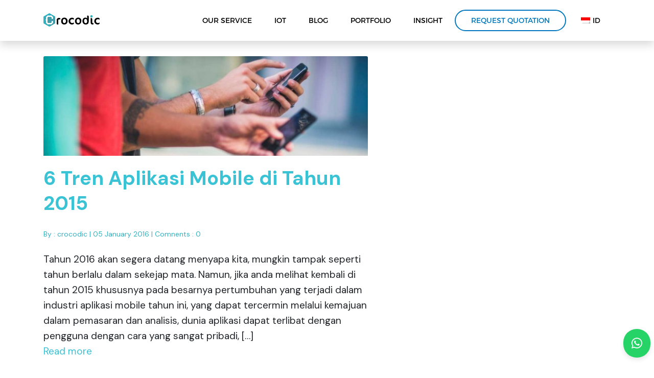

--- FILE ---
content_type: text/html; charset=UTF-8
request_url: https://crocodic.com/tag/personal-experience/
body_size: 10393
content:
<!doctype html>
<html ⚡ lang="en">


<head>
    <meta name="description" content="100+ Success App Since 2009, We Are Impactful Apps Developer Company. Melayani Jasa Pembuatan Aplikasi Mobile Android, iOS, Web - Jakarta"/><meta name="keywords" content="Jasa pembuatan aplikasi Android, Jasa pembuatan aplikasi iOS, jasa pembuatan aplikasi mobile, mobile app developer indonesia, Android app developer, iOS app developer, Mobile app designer, Semarang, Jakarta, Indonesia" />        <!-- Required meta tags -->
    <meta charset="UTF-8" />
    <meta name="viewport" content="width=device-width, initial-scale=1, shrink-to-fit=no">
    <meta name="viewport" content="width=device-width, initial-scale=1, maximum-scale=1" />





    <!-- URL Theme Color untuk Chrome, Firefox OS, Opera dan Vivaldi -->
    <meta name="theme-color" content="#00c3f4" />
    <!-- URL Theme Color untuk Windows Phone -->
    <meta name="msapplication-navbutton-color" content="#00c3f4" />
    <!-- URL Theme Color untuk iOS Safari -->
    <meta name="apple-mobile-web-app-capable" content="yes" />
    <meta name="apple-mobile-web-app-status-bar-style" content="#00c3f4" />

    <link rel="icon" href="https://crocodic.com/wp-content/themes/crocodic22/Assets/favicon_crocodic.png" type="image/x-icon" />
    <link rel="alternate" hreflang="en" href="https://crocodic.com" />
    <link href="https://crocodic.com/wp-content/themes/crocodic22/style.css" rel="stylesheet">
    <!-- Bootstrap CSS -->
    <!-- <link rel="stylesheet" href="https://crocodic.com/wp-content/themes/crocodic22/css/bootstrap.min.css" defer> -->
    <link rel='preload' href='https://crocodic.com/wp-content/themes/crocodic22/css/bootstrap.min.css' as='style'
        onload="this.onload=null;this.rel='stylesheet'">
    <noscript>
        <link rel="stylesheet" href="https://crocodic.com/wp-content/themes/crocodic22/css/bootstrap.min.css">
    </noscript>
    <!-- AOS -->
    <!--        <link rel="stylesheet" href="-->
        <!--/css/aos/aos.css">-->
    <link rel="stylesheet" href="https://cdnjs.cloudflare.com/ajax/libs/aos/2.3.4/aos.css" media="print"
        onload="this.media='all'">
    <noscript>
        <link rel="stylesheet" href="https://cdnjs.cloudflare.com/ajax/libs/aos/2.3.4/aos.css">
    </noscript>

    <!-- OwlCarousel -->
    <link rel="stylesheet" href="https://crocodic.com/wp-content/themes/crocodic22/js/owlcarousel/assets/owl.carousel.min.css">
    <!-- Font Awesome -->
    <!-- <link rel="stylesheet" href="https://crocodic.com/wp-content/themes/crocodic22/fontawesome/css/all.min.css" defer> -->
    <link rel='preload' href='https://crocodic.com/wp-content/themes/crocodic22/fontawesome/css/all.min.css' as='style'
        onload="this.onload=null;this.rel='stylesheet'">
    <noscript>
        <link rel="stylesheet" href="https://crocodic.com/wp-content/themes/crocodic22/fontawesome/css/all.min.css">
    </noscript>
    <!-- My CSS -->
    <link rel="stylesheet" href="https://crocodic.com/wp-content/themes/crocodic22/css/mycss/style.min.css">
    <link rel="stylesheet" href="https://crocodic.com/wp-content/themes/crocodic22/css/mycss/new-footer.css">
    <link rel="stylesheet" href="https://crocodic.com/wp-content/themes/crocodic22/css/mycss/style-new.css">
    <link rel="stylesheet" href="https://crocodic.com/wp-content/themes/crocodic22/css/mycss/development-method.css">
    <link rel="stylesheet" href="https://crocodic.com/wp-content/themes/crocodic22/css/mycss/home-footer.css">
    <link rel="stylesheet" href="https://crocodic.com/wp-content/themes/crocodic22/css/mycss/portfolio-v3.css">
    <link rel="stylesheet" href="https://crocodic.com/wp-content/themes/crocodic22/css/mycss/portfolio-v4.css">
    <link rel="stylesheet" href="https://crocodic.com/wp-content/themes/crocodic22/css/mycss/video.css">
    <link rel="stylesheet" href="https://crocodic.com/wp-content/themes/crocodic22/css/mycss/sawit.css">
    <link rel="stylesheet" href="https://crocodic.com/wp-content/themes/crocodic22/css/mycss/dev-options.css">

    <link rel="stylesheet" href="https://crocodic.com/wp-content/themes/crocodic22/css/mycss/mobile-dev.css">
    <link rel="stylesheet" href="https://cdnjs.cloudflare.com/ajax/libs/glightbox/3.2.0/css/glightbox.min.css"
        media="print" onload="this.media='all'">
    <noscript>
        <link rel="stylesheet" href="https://cdnjs.cloudflare.com/ajax/libs/glightbox/3.2.0/css/glightbox.min.css">
    </noscript>
    <!--        <link rel="stylesheet" href="-->
        <!--/css/mycss/footer.css">-->
    <!-- Animate CSS -->
    <!--        <link rel="stylesheet" href="-->
        <!--/css/animate.min.css">-->
    <link rel="stylesheet" href="https://cdnjs.cloudflare.com/ajax/libs/animate.css/4.1.1/animate.min.css" media="print"
        onload="this.media='all'">
    <noscript>
        <link rel="stylesheet" href="https://cdnjs.cloudflare.com/ajax/libs/animate.css/4.1.1/animate.min.css">
    </noscript>

    <title>personal experience - Jasa Pembuatan Aplikasi (Android &amp; iOS), Website, IoT Indonesia &amp; AI Solution Jakarta - Indonesia</title>

		<!-- All in One SEO 4.4.8 - aioseo.com -->
		<meta name="robots" content="max-image-preview:large" />
		<link rel="canonical" href="https://crocodic.com/tag/personal-experience/" />
		<meta name="generator" content="All in One SEO (AIOSEO) 4.4.8" />
		<script type="application/ld+json" class="aioseo-schema">
			{"@context":"https:\/\/schema.org","@graph":[{"@type":"BreadcrumbList","@id":"https:\/\/crocodic.com\/tag\/personal-experience\/#breadcrumblist","itemListElement":[{"@type":"ListItem","@id":"https:\/\/crocodic.com\/#listItem","position":1,"name":"Home","item":"https:\/\/crocodic.com\/","nextItem":"https:\/\/crocodic.com\/tag\/personal-experience\/#listItem"},{"@type":"ListItem","@id":"https:\/\/crocodic.com\/tag\/personal-experience\/#listItem","position":2,"name":"personal experience","previousItem":"https:\/\/crocodic.com\/#listItem"}]},{"@type":"CollectionPage","@id":"https:\/\/crocodic.com\/tag\/personal-experience\/#collectionpage","url":"https:\/\/crocodic.com\/tag\/personal-experience\/","name":"personal experience - Jasa Pembuatan Aplikasi (Android & iOS), Website, IoT Indonesia & AI Solution Jakarta - Indonesia","inLanguage":"en-US","isPartOf":{"@id":"https:\/\/crocodic.com\/#website"},"breadcrumb":{"@id":"https:\/\/crocodic.com\/tag\/personal-experience\/#breadcrumblist"}},{"@type":"Organization","@id":"https:\/\/crocodic.com\/#organization","name":"Crocodic","url":"https:\/\/crocodic.com\/","logo":{"@type":"ImageObject","url":"https:\/\/crocodic.com\/wp-content\/uploads\/2023\/05\/Logo-baru-Crocodic-HD.png","@id":"https:\/\/crocodic.com\/tag\/personal-experience\/#organizationLogo","width":4455,"height":1098,"caption":"Crocodic"},"image":{"@id":"https:\/\/crocodic.com\/#organizationLogo"},"sameAs":["https:\/\/www.instagram.com\/crocodic.indonesia\/"],"contactPoint":{"@type":"ContactPoint","telephone":"+6282138272707","contactType":"Customer Support"}},{"@type":"WebSite","@id":"https:\/\/crocodic.com\/#website","url":"https:\/\/crocodic.com\/","name":"Enterprise Mobile App - IoT Developer Indonesia | Jasa Pembuatan Aplikasi Android - iOS Jakarta","description":"Impactful Mobile Apps Developer","inLanguage":"en-US","publisher":{"@id":"https:\/\/crocodic.com\/#organization"}}]}
		</script>
		<!-- All in One SEO -->

<link rel='dns-prefetch' href='//www.googletagmanager.com' />
<link rel="alternate" type="application/rss+xml" title="Jasa Pembuatan Aplikasi (Android &amp; iOS), Website, IoT Indonesia &amp; AI Solution Jakarta - Indonesia &raquo; personal experience Tag Feed" href="https://crocodic.com/tag/personal-experience/feed/" />
<script type="text/javascript">
window._wpemojiSettings = {"baseUrl":"https:\/\/s.w.org\/images\/core\/emoji\/14.0.0\/72x72\/","ext":".png","svgUrl":"https:\/\/s.w.org\/images\/core\/emoji\/14.0.0\/svg\/","svgExt":".svg","source":{"concatemoji":"https:\/\/crocodic.com\/wp-includes\/js\/wp-emoji-release.min.js?ver=6.3.7"}};
/*! This file is auto-generated */
!function(i,n){var o,s,e;function c(e){try{var t={supportTests:e,timestamp:(new Date).valueOf()};sessionStorage.setItem(o,JSON.stringify(t))}catch(e){}}function p(e,t,n){e.clearRect(0,0,e.canvas.width,e.canvas.height),e.fillText(t,0,0);var t=new Uint32Array(e.getImageData(0,0,e.canvas.width,e.canvas.height).data),r=(e.clearRect(0,0,e.canvas.width,e.canvas.height),e.fillText(n,0,0),new Uint32Array(e.getImageData(0,0,e.canvas.width,e.canvas.height).data));return t.every(function(e,t){return e===r[t]})}function u(e,t,n){switch(t){case"flag":return n(e,"\ud83c\udff3\ufe0f\u200d\u26a7\ufe0f","\ud83c\udff3\ufe0f\u200b\u26a7\ufe0f")?!1:!n(e,"\ud83c\uddfa\ud83c\uddf3","\ud83c\uddfa\u200b\ud83c\uddf3")&&!n(e,"\ud83c\udff4\udb40\udc67\udb40\udc62\udb40\udc65\udb40\udc6e\udb40\udc67\udb40\udc7f","\ud83c\udff4\u200b\udb40\udc67\u200b\udb40\udc62\u200b\udb40\udc65\u200b\udb40\udc6e\u200b\udb40\udc67\u200b\udb40\udc7f");case"emoji":return!n(e,"\ud83e\udef1\ud83c\udffb\u200d\ud83e\udef2\ud83c\udfff","\ud83e\udef1\ud83c\udffb\u200b\ud83e\udef2\ud83c\udfff")}return!1}function f(e,t,n){var r="undefined"!=typeof WorkerGlobalScope&&self instanceof WorkerGlobalScope?new OffscreenCanvas(300,150):i.createElement("canvas"),a=r.getContext("2d",{willReadFrequently:!0}),o=(a.textBaseline="top",a.font="600 32px Arial",{});return e.forEach(function(e){o[e]=t(a,e,n)}),o}function t(e){var t=i.createElement("script");t.src=e,t.defer=!0,i.head.appendChild(t)}"undefined"!=typeof Promise&&(o="wpEmojiSettingsSupports",s=["flag","emoji"],n.supports={everything:!0,everythingExceptFlag:!0},e=new Promise(function(e){i.addEventListener("DOMContentLoaded",e,{once:!0})}),new Promise(function(t){var n=function(){try{var e=JSON.parse(sessionStorage.getItem(o));if("object"==typeof e&&"number"==typeof e.timestamp&&(new Date).valueOf()<e.timestamp+604800&&"object"==typeof e.supportTests)return e.supportTests}catch(e){}return null}();if(!n){if("undefined"!=typeof Worker&&"undefined"!=typeof OffscreenCanvas&&"undefined"!=typeof URL&&URL.createObjectURL&&"undefined"!=typeof Blob)try{var e="postMessage("+f.toString()+"("+[JSON.stringify(s),u.toString(),p.toString()].join(",")+"));",r=new Blob([e],{type:"text/javascript"}),a=new Worker(URL.createObjectURL(r),{name:"wpTestEmojiSupports"});return void(a.onmessage=function(e){c(n=e.data),a.terminate(),t(n)})}catch(e){}c(n=f(s,u,p))}t(n)}).then(function(e){for(var t in e)n.supports[t]=e[t],n.supports.everything=n.supports.everything&&n.supports[t],"flag"!==t&&(n.supports.everythingExceptFlag=n.supports.everythingExceptFlag&&n.supports[t]);n.supports.everythingExceptFlag=n.supports.everythingExceptFlag&&!n.supports.flag,n.DOMReady=!1,n.readyCallback=function(){n.DOMReady=!0}}).then(function(){return e}).then(function(){var e;n.supports.everything||(n.readyCallback(),(e=n.source||{}).concatemoji?t(e.concatemoji):e.wpemoji&&e.twemoji&&(t(e.twemoji),t(e.wpemoji)))}))}((window,document),window._wpemojiSettings);
</script>
<style type="text/css">
img.wp-smiley,
img.emoji {
	display: inline !important;
	border: none !important;
	box-shadow: none !important;
	height: 1em !important;
	width: 1em !important;
	margin: 0 0.07em !important;
	vertical-align: -0.1em !important;
	background: none !important;
	padding: 0 !important;
}
</style>
	<link rel='stylesheet' id='formidable-css' href='https://crocodic.com/wp-content/plugins/formidable/css/formidableforms.css?ver=125736' type='text/css' media='all' />
<link rel='stylesheet' id='wp-block-library-css' href='https://crocodic.com/wp-includes/css/dist/block-library/style.min.css?ver=6.3.7' type='text/css' media='all' />
<style id='classic-theme-styles-inline-css' type='text/css'>
/*! This file is auto-generated */
.wp-block-button__link{color:#fff;background-color:#32373c;border-radius:9999px;box-shadow:none;text-decoration:none;padding:calc(.667em + 2px) calc(1.333em + 2px);font-size:1.125em}.wp-block-file__button{background:#32373c;color:#fff;text-decoration:none}
</style>
<style id='global-styles-inline-css' type='text/css'>
body{--wp--preset--color--black: #000000;--wp--preset--color--cyan-bluish-gray: #abb8c3;--wp--preset--color--white: #ffffff;--wp--preset--color--pale-pink: #f78da7;--wp--preset--color--vivid-red: #cf2e2e;--wp--preset--color--luminous-vivid-orange: #ff6900;--wp--preset--color--luminous-vivid-amber: #fcb900;--wp--preset--color--light-green-cyan: #7bdcb5;--wp--preset--color--vivid-green-cyan: #00d084;--wp--preset--color--pale-cyan-blue: #8ed1fc;--wp--preset--color--vivid-cyan-blue: #0693e3;--wp--preset--color--vivid-purple: #9b51e0;--wp--preset--gradient--vivid-cyan-blue-to-vivid-purple: linear-gradient(135deg,rgba(6,147,227,1) 0%,rgb(155,81,224) 100%);--wp--preset--gradient--light-green-cyan-to-vivid-green-cyan: linear-gradient(135deg,rgb(122,220,180) 0%,rgb(0,208,130) 100%);--wp--preset--gradient--luminous-vivid-amber-to-luminous-vivid-orange: linear-gradient(135deg,rgba(252,185,0,1) 0%,rgba(255,105,0,1) 100%);--wp--preset--gradient--luminous-vivid-orange-to-vivid-red: linear-gradient(135deg,rgba(255,105,0,1) 0%,rgb(207,46,46) 100%);--wp--preset--gradient--very-light-gray-to-cyan-bluish-gray: linear-gradient(135deg,rgb(238,238,238) 0%,rgb(169,184,195) 100%);--wp--preset--gradient--cool-to-warm-spectrum: linear-gradient(135deg,rgb(74,234,220) 0%,rgb(151,120,209) 20%,rgb(207,42,186) 40%,rgb(238,44,130) 60%,rgb(251,105,98) 80%,rgb(254,248,76) 100%);--wp--preset--gradient--blush-light-purple: linear-gradient(135deg,rgb(255,206,236) 0%,rgb(152,150,240) 100%);--wp--preset--gradient--blush-bordeaux: linear-gradient(135deg,rgb(254,205,165) 0%,rgb(254,45,45) 50%,rgb(107,0,62) 100%);--wp--preset--gradient--luminous-dusk: linear-gradient(135deg,rgb(255,203,112) 0%,rgb(199,81,192) 50%,rgb(65,88,208) 100%);--wp--preset--gradient--pale-ocean: linear-gradient(135deg,rgb(255,245,203) 0%,rgb(182,227,212) 50%,rgb(51,167,181) 100%);--wp--preset--gradient--electric-grass: linear-gradient(135deg,rgb(202,248,128) 0%,rgb(113,206,126) 100%);--wp--preset--gradient--midnight: linear-gradient(135deg,rgb(2,3,129) 0%,rgb(40,116,252) 100%);--wp--preset--font-size--small: 13px;--wp--preset--font-size--medium: 20px;--wp--preset--font-size--large: 36px;--wp--preset--font-size--x-large: 42px;--wp--preset--spacing--20: 0.44rem;--wp--preset--spacing--30: 0.67rem;--wp--preset--spacing--40: 1rem;--wp--preset--spacing--50: 1.5rem;--wp--preset--spacing--60: 2.25rem;--wp--preset--spacing--70: 3.38rem;--wp--preset--spacing--80: 5.06rem;--wp--preset--shadow--natural: 6px 6px 9px rgba(0, 0, 0, 0.2);--wp--preset--shadow--deep: 12px 12px 50px rgba(0, 0, 0, 0.4);--wp--preset--shadow--sharp: 6px 6px 0px rgba(0, 0, 0, 0.2);--wp--preset--shadow--outlined: 6px 6px 0px -3px rgba(255, 255, 255, 1), 6px 6px rgba(0, 0, 0, 1);--wp--preset--shadow--crisp: 6px 6px 0px rgba(0, 0, 0, 1);}:where(.is-layout-flex){gap: 0.5em;}:where(.is-layout-grid){gap: 0.5em;}body .is-layout-flow > .alignleft{float: left;margin-inline-start: 0;margin-inline-end: 2em;}body .is-layout-flow > .alignright{float: right;margin-inline-start: 2em;margin-inline-end: 0;}body .is-layout-flow > .aligncenter{margin-left: auto !important;margin-right: auto !important;}body .is-layout-constrained > .alignleft{float: left;margin-inline-start: 0;margin-inline-end: 2em;}body .is-layout-constrained > .alignright{float: right;margin-inline-start: 2em;margin-inline-end: 0;}body .is-layout-constrained > .aligncenter{margin-left: auto !important;margin-right: auto !important;}body .is-layout-constrained > :where(:not(.alignleft):not(.alignright):not(.alignfull)){max-width: var(--wp--style--global--content-size);margin-left: auto !important;margin-right: auto !important;}body .is-layout-constrained > .alignwide{max-width: var(--wp--style--global--wide-size);}body .is-layout-flex{display: flex;}body .is-layout-flex{flex-wrap: wrap;align-items: center;}body .is-layout-flex > *{margin: 0;}body .is-layout-grid{display: grid;}body .is-layout-grid > *{margin: 0;}:where(.wp-block-columns.is-layout-flex){gap: 2em;}:where(.wp-block-columns.is-layout-grid){gap: 2em;}:where(.wp-block-post-template.is-layout-flex){gap: 1.25em;}:where(.wp-block-post-template.is-layout-grid){gap: 1.25em;}.has-black-color{color: var(--wp--preset--color--black) !important;}.has-cyan-bluish-gray-color{color: var(--wp--preset--color--cyan-bluish-gray) !important;}.has-white-color{color: var(--wp--preset--color--white) !important;}.has-pale-pink-color{color: var(--wp--preset--color--pale-pink) !important;}.has-vivid-red-color{color: var(--wp--preset--color--vivid-red) !important;}.has-luminous-vivid-orange-color{color: var(--wp--preset--color--luminous-vivid-orange) !important;}.has-luminous-vivid-amber-color{color: var(--wp--preset--color--luminous-vivid-amber) !important;}.has-light-green-cyan-color{color: var(--wp--preset--color--light-green-cyan) !important;}.has-vivid-green-cyan-color{color: var(--wp--preset--color--vivid-green-cyan) !important;}.has-pale-cyan-blue-color{color: var(--wp--preset--color--pale-cyan-blue) !important;}.has-vivid-cyan-blue-color{color: var(--wp--preset--color--vivid-cyan-blue) !important;}.has-vivid-purple-color{color: var(--wp--preset--color--vivid-purple) !important;}.has-black-background-color{background-color: var(--wp--preset--color--black) !important;}.has-cyan-bluish-gray-background-color{background-color: var(--wp--preset--color--cyan-bluish-gray) !important;}.has-white-background-color{background-color: var(--wp--preset--color--white) !important;}.has-pale-pink-background-color{background-color: var(--wp--preset--color--pale-pink) !important;}.has-vivid-red-background-color{background-color: var(--wp--preset--color--vivid-red) !important;}.has-luminous-vivid-orange-background-color{background-color: var(--wp--preset--color--luminous-vivid-orange) !important;}.has-luminous-vivid-amber-background-color{background-color: var(--wp--preset--color--luminous-vivid-amber) !important;}.has-light-green-cyan-background-color{background-color: var(--wp--preset--color--light-green-cyan) !important;}.has-vivid-green-cyan-background-color{background-color: var(--wp--preset--color--vivid-green-cyan) !important;}.has-pale-cyan-blue-background-color{background-color: var(--wp--preset--color--pale-cyan-blue) !important;}.has-vivid-cyan-blue-background-color{background-color: var(--wp--preset--color--vivid-cyan-blue) !important;}.has-vivid-purple-background-color{background-color: var(--wp--preset--color--vivid-purple) !important;}.has-black-border-color{border-color: var(--wp--preset--color--black) !important;}.has-cyan-bluish-gray-border-color{border-color: var(--wp--preset--color--cyan-bluish-gray) !important;}.has-white-border-color{border-color: var(--wp--preset--color--white) !important;}.has-pale-pink-border-color{border-color: var(--wp--preset--color--pale-pink) !important;}.has-vivid-red-border-color{border-color: var(--wp--preset--color--vivid-red) !important;}.has-luminous-vivid-orange-border-color{border-color: var(--wp--preset--color--luminous-vivid-orange) !important;}.has-luminous-vivid-amber-border-color{border-color: var(--wp--preset--color--luminous-vivid-amber) !important;}.has-light-green-cyan-border-color{border-color: var(--wp--preset--color--light-green-cyan) !important;}.has-vivid-green-cyan-border-color{border-color: var(--wp--preset--color--vivid-green-cyan) !important;}.has-pale-cyan-blue-border-color{border-color: var(--wp--preset--color--pale-cyan-blue) !important;}.has-vivid-cyan-blue-border-color{border-color: var(--wp--preset--color--vivid-cyan-blue) !important;}.has-vivid-purple-border-color{border-color: var(--wp--preset--color--vivid-purple) !important;}.has-vivid-cyan-blue-to-vivid-purple-gradient-background{background: var(--wp--preset--gradient--vivid-cyan-blue-to-vivid-purple) !important;}.has-light-green-cyan-to-vivid-green-cyan-gradient-background{background: var(--wp--preset--gradient--light-green-cyan-to-vivid-green-cyan) !important;}.has-luminous-vivid-amber-to-luminous-vivid-orange-gradient-background{background: var(--wp--preset--gradient--luminous-vivid-amber-to-luminous-vivid-orange) !important;}.has-luminous-vivid-orange-to-vivid-red-gradient-background{background: var(--wp--preset--gradient--luminous-vivid-orange-to-vivid-red) !important;}.has-very-light-gray-to-cyan-bluish-gray-gradient-background{background: var(--wp--preset--gradient--very-light-gray-to-cyan-bluish-gray) !important;}.has-cool-to-warm-spectrum-gradient-background{background: var(--wp--preset--gradient--cool-to-warm-spectrum) !important;}.has-blush-light-purple-gradient-background{background: var(--wp--preset--gradient--blush-light-purple) !important;}.has-blush-bordeaux-gradient-background{background: var(--wp--preset--gradient--blush-bordeaux) !important;}.has-luminous-dusk-gradient-background{background: var(--wp--preset--gradient--luminous-dusk) !important;}.has-pale-ocean-gradient-background{background: var(--wp--preset--gradient--pale-ocean) !important;}.has-electric-grass-gradient-background{background: var(--wp--preset--gradient--electric-grass) !important;}.has-midnight-gradient-background{background: var(--wp--preset--gradient--midnight) !important;}.has-small-font-size{font-size: var(--wp--preset--font-size--small) !important;}.has-medium-font-size{font-size: var(--wp--preset--font-size--medium) !important;}.has-large-font-size{font-size: var(--wp--preset--font-size--large) !important;}.has-x-large-font-size{font-size: var(--wp--preset--font-size--x-large) !important;}
.wp-block-navigation a:where(:not(.wp-element-button)){color: inherit;}
:where(.wp-block-post-template.is-layout-flex){gap: 1.25em;}:where(.wp-block-post-template.is-layout-grid){gap: 1.25em;}
:where(.wp-block-columns.is-layout-flex){gap: 2em;}:where(.wp-block-columns.is-layout-grid){gap: 2em;}
.wp-block-pullquote{font-size: 1.5em;line-height: 1.6;}
</style>
<link rel='stylesheet' id='trp-language-switcher-style-css' href='https://crocodic.com/wp-content/plugins/translatepress-multilingual/assets/css/trp-language-switcher.css?ver=2.9.23' type='text/css' media='all' />
<link rel='stylesheet' id='icofont-css' href='https://crocodic.com/wp-content/plugins/sina-extension-for-elementor/admin/assets/css/icofont.min.css?ver=3.2.0' type='text/css' media='all' />

<!-- Google tag (gtag.js) snippet added by Site Kit -->
<!-- Google Ads snippet added by Site Kit -->
<script type='text/javascript' src='https://www.googletagmanager.com/gtag/js?id=AW-11379220899' id='google_gtagjs-js' async></script>
<script id="google_gtagjs-js-after" type="text/javascript">
window.dataLayer = window.dataLayer || [];function gtag(){dataLayer.push(arguments);}
gtag("js", new Date());
gtag("set", "developer_id.dZTNiMT", true);
gtag("config", "AW-11379220899");
 window._googlesitekit = window._googlesitekit || {}; window._googlesitekit.throttledEvents = []; window._googlesitekit.gtagEvent = (name, data) => { var key = JSON.stringify( { name, data } ); if ( !! window._googlesitekit.throttledEvents[ key ] ) { return; } window._googlesitekit.throttledEvents[ key ] = true; setTimeout( () => { delete window._googlesitekit.throttledEvents[ key ]; }, 5 ); gtag( "event", name, { ...data, event_source: "site-kit" } ); };
</script>
<link rel="https://api.w.org/" href="https://crocodic.com/wp-json/" /><link rel="alternate" type="application/json" href="https://crocodic.com/wp-json/wp/v2/tags/297" /><link rel="EditURI" type="application/rsd+xml" title="RSD" href="https://crocodic.com/xmlrpc.php?rsd" />
<meta name="generator" content="WordPress 6.3.7" />
<meta name="generator" content="Site Kit by Google 1.164.0" /><link rel="alternate" hreflang="en-US" href="https://crocodic.com/tag/personal-experience/"/>
<link rel="alternate" hreflang="id-ID" href="https://crocodic.com/id/tag/personal-experience/"/>
<link rel="alternate" hreflang="en" href="https://crocodic.com/tag/personal-experience/"/>
<link rel="alternate" hreflang="id" href="https://crocodic.com/id/tag/personal-experience/"/>
<style type="text/css">.recentcomments a{display:inline !important;padding:0 !important;margin:0 !important;}</style><link rel="canonical" href="https://crocodic.com/tag/personal-experience/" />
<meta property="og:title" content="personal experience - Jasa Pembuatan Aplikasi (Android &amp; iOS), Website, IoT Indonesia &amp; AI Solution Jakarta - Indonesia">
<meta property="og:type" content="website">
<meta property="og:url" content="https://crocodic.com/tag/personal-experience/">
<meta property="og:locale" content="en_US">
<meta property="og:site_name" content="Jasa Pembuatan Aplikasi (Android &amp; iOS), Website, IoT Indonesia &amp; AI Solution Jakarta - Indonesia">
<meta name="twitter:card" content="summary_large_image">
<link rel="icon" href="https://crocodic.com/wp-content/uploads/2023/07/cropped-fav_icon_crocrocodic-2-32x32.png" sizes="32x32" />
<link rel="icon" href="https://crocodic.com/wp-content/uploads/2023/07/cropped-fav_icon_crocrocodic-2-192x192.png" sizes="192x192" />
<link rel="apple-touch-icon" href="https://crocodic.com/wp-content/uploads/2023/07/cropped-fav_icon_crocrocodic-2-180x180.png" />
<meta name="msapplication-TileImage" content="https://crocodic.com/wp-content/uploads/2023/07/cropped-fav_icon_crocrocodic-2-270x270.png" />
    <style amp-boilerplate>
      body {
        -webkit-animation: -amp-start 8s steps(1, end) 0s 1 normal both;
        -moz-animation: -amp-start 8s steps(1, end) 0s 1 normal both;
        -ms-animation: -amp-start 8s steps(1, end) 0s 1 normal both;
        animation: -amp-start 8s steps(1, end) 0s 1 normal both;
      }
      @-webkit-keyframes -amp-start {
        from {
          visibility: hidden;
        }
        to {
          visibility: visible;
        }
      }
      @-moz-keyframes -amp-start {
        from {
          visibility: hidden;
        }
        to {
          visibility: visible;
        }
      }
      @-ms-keyframes -amp-start {
        from {
          visibility: hidden;
        }
        to {
          visibility: visible;
        }
      }
      @-o-keyframes -amp-start {
        from {
          visibility: hidden;
        }
        to {
          visibility: visible;
        }
      }
      @keyframes -amp-start {
        from {
          visibility: hidden;
        }
        to {
          visibility: visible;
        }
      }
    </style>
    <noscript>
      <style amp-boilerplate>
        body {
          -webkit-animation: none;
          -moz-animation: none;
          -ms-animation: none;
          animation: none;
        }
      </style>
    </noscript>
     <script async src="https://cdn.ampproject.org/v0.js"></script>
   


    <style>
        #wpstats {
            display: none;
        }
    </style>
            <!-- 2021 gogle analytics & tag manager track  -->
        <script async src="https://www.googletagmanager.com/gtag/js?id=UA-49632104-1"></script>
        <script>
            window.dataLayer = window.dataLayer || [];

            function gtag() {
                dataLayer.push(arguments);
            }
            gtag('js', new Date());

            gtag('config', 'UA-49632104-1');
        </script>
        <!-- Google Tag Manager -->
        <script>
            (function (w, d, s, l, i) {
                w[l] = w[l] || [];
                w[l].push({
                    'gtm.start': new Date().getTime(),
                    event: 'gtm.js'
                });
                var f = d.getElementsByTagName(s)[0],
                    j = d.createElement(s),
                    dl = l != 'dataLayer' ? '&l=' + l : '';
                j.async = true;
                j.src =
                    'https://www.googletagmanager.com/gtm.js?id=' + i + dl;
                f.parentNode.insertBefore(j, f);
            })(window, document, 'script', 'dataLayer', 'GTM-NN4Z99C');
        </script>
        <!-- End Google Tag Manager -->
        <!-- end 2021 gogle analytics & tag manager track  -->

        <!-- Google tag (gtag.js) -->
        <script async src="https://www.googletagmanager.com/gtag/js?id=G-LC1X3JX7FL"></script>
        <script>
            window.dataLayer = window.dataLayer || [];

            function gtag() {
                dataLayer.push(arguments);
            }
            gtag('js', new Date());

            gtag('config', 'G-LC1X3JX7FL');
        </script>

        <!-- linkedin trakcer    -->
        <script type="text/javascript">
            _linkedin_data_partner_id = "90414";
        </script>
        <script type="text/javascript" defer>
            (function () {
                var s = document.getElementsByTagName("script")[0];
                var b = document.createElement("script");
                b.type = "text/javascript";
                b.async = true;
                b.src = "https://snap.licdn.com/li.lms-analytics/insight.min.js";
                s.parentNode.insertBefore(b, s);
            })();
        </script>
        <noscript>
            <img height="1" width="1" style="display:none;" alt=""
                src="https://dc.ads.linkedin.com/collect/?pid=90414&fmt=gif" />
        </noscript>

            <script src="https://www.googleoptimize.com/optimize.js?id=OPT-MLH6M67" async></script>
</head>

<body class="archive tag tag-personal-experience tag-297 translatepress-en_US elementor-default">
        <a href="https://wa.link/ha12jo" target="_blank" id="btn-cta-wa" class="whatsapp-floating-button">
            <i class="fab fa-whatsapp" style="font-size: 24px;"></i>
        </a>
        <!-- <i class="fa fa-arrow-circle-up fa-3x" onclick="topFunction()" id="btn-top-scroll" title="Go to top"></i> -->
    <div class="wrapper-header">
        <nav class="navbar navbar-expand-lg navbar-custom shadow fixed-top" id="top-header">
            <div class="container">
                <a class="navbar-brand" href="https://crocodic.com"><img
                        src="https://crocodic.com/wp-content/themes/crocodic22/Assets/ic_logo.png" alt="Logo Crocodic"
                        title="Crocodic"></a>
                <button class="navbar-toggler" type="button" data-toggle="collapse" data-target="#navDrop"
                    aria-controls="navbarNavDropdown" aria-expanded="false" aria-label="Toggle navigation">
                    <i class="fa fa-bars"></i>
                </button>
                <div class="collapse navbar-collapse" id="navDrop">

                    <div class="menu"><ul id="menu-menu-v2" class="menu"><li id="menu-item-8139" class="menu-item menu-item-type-post_type menu-item-object-page menu-item-has-children menu-item-8139"><a href="https://crocodic.com/service/">Our Service</a>
<ul class="sub-menu">
	<li id="menu-item-13076" class="menu-item menu-item-type-custom menu-item-object-custom menu-item-has-children menu-item-13076"><a href="https://crocodic.com/mobile-apps-development/">Mobile Apps Development</a>
	<ul class="sub-menu">
		<li id="menu-item-13080" class="menu-item menu-item-type-custom menu-item-object-custom menu-item-13080"><a href="https://crocodic.com/android-apps-development/">Android Apps Development</a></li>
		<li id="menu-item-13077" class="menu-item menu-item-type-custom menu-item-object-custom menu-item-13077"><a href="https://crocodic.com/ios-apps-development/">iOS Apps Development</a></li>
		<li id="menu-item-13078" class="menu-item menu-item-type-custom menu-item-object-custom menu-item-13078"><a href="https://crocodic.com/cross-platform-apps-development/">Cross Platform Apps Development</a></li>
	</ul>
</li>
	<li id="menu-item-13079" class="menu-item menu-item-type-custom menu-item-object-custom menu-item-13079"><a href="https://crocodic.com/website-development/">Website Development</a></li>
</ul>
</li>
<li id="menu-item-10577" class="menu-item menu-item-type-post_type menu-item-object-page menu-item-10577"><a href="https://crocodic.com/iot/">IOT</a></li>
<li id="menu-item-8140" class="menu-item menu-item-type-post_type menu-item-object-page current_page_parent menu-item-8140"><a href="https://crocodic.com/blog/">Blog</a></li>
<li id="menu-item-8141" class="menu-item menu-item-type-post_type menu-item-object-page menu-item-8141"><a href="https://crocodic.com/mobile-apps-portofolio-android-ios-web-apps/">Portfolio</a></li>
<li id="menu-item-11986" class="menu-item menu-item-type-post_type menu-item-object-page menu-item-11986"><a href="https://crocodic.com/guide/">Insight</a></li>
<li id="menu-item-8143" class="git menu-item menu-item-type-post_type menu-item-object-page menu-item-8143"><a href="https://crocodic.com/form-pemesanan-pengembangan-aplikasi-mobile-dan-web/">Request Quotation</a></li>
<li id="menu-item-13100" class="trp-language-switcher-container menu-item menu-item-type-post_type menu-item-object-language_switcher menu-item-13100"><a href="https://crocodic.com/id/tag/personal-experience/"><span data-no-translation><img class="trp-flag-image" src="https://crocodic.com/wp-content/plugins/translatepress-multilingual/assets/images/flags/id_ID.png" width="18" height="12" alt="id_ID" title="Indonesian"><span class="trp-ls-language-name">ID</span></span></a></li>
</ul></div>                </div>
            </div>
        </nav>
    </div>
    <div class="wrapper-body">
		
		<!-- Google tag (gtag.js) -->
<script async src="https://www.googletagmanager.com/gtag/js?id=AW-842615897">
</script>
<script>
  window.dataLayer = window.dataLayer || [];
  function gtag(){dataLayer.push(arguments);}
  gtag('js', new Date());

  gtag('config', 'AW-842615897');
</script><div class="blog">
	<div class="container">
		<div class="row main-blog">
			<div class="col-lg-7">
															<div class="card" data-aos="fade-up">
							<div class="wrap-img">
								<a href="https://crocodic.com/6-tren-aplikasi-mobile-di-tahun-2015/">
									<img src="https://crocodic.com/wp-content/uploads/2016/01/mobile-app-trend-620x350.jpg" alt="" class="card-img-top">
								</a>
							</div>
							<div class="card-body">
								<h4 class="card-title">
									<a href="https://crocodic.com/6-tren-aplikasi-mobile-di-tahun-2015/">6 Tren Aplikasi Mobile di Tahun 2015</a>
								</h4>
								<p class="author">By : crocodic | 05 January 2016 | Comnents : 0</p>
								<p class="card-text"><p>Tahun 2016 akan segera datang menyapa kita, mungkin tampak seperti tahun berlalu dalam sekejap mata. Namun, jika anda melihat kembali di tahun 2015 khususnya pada besarnya pertumbuhan yang terjadi dalam industri aplikasi mobile tahun ini, yang dapat tercermin melalui kemajuan dalam pemasaran dan analisis, dunia aplikasi dapat terlibat dengan pengguna dengan cara yang sangat pribadi, [&hellip;]</p>
</p>
								<a href="https://crocodic.com/6-tren-aplikasi-mobile-di-tahun-2015/">Read more</a>
							</div>
						</div>
													<div class="navigation" data-aos="fade-up">
											
				</div>
			</div>
			<div class="col-lg-1"></div>
		</div>
	</div>
</div>
		
			<div class="success-project" style="background-image: url('https://crocodic.com/wp-content/themes/crocodic22/Assets/bg_have_project.jpg')">
		<div class="container">
			<div class="row">
				<div class="col-sm-6" data-aos="fade-up">
					<div class="title">
						Do you want your company to grow exponentially?
					</div>
					<div class="desc">
						Contact us now. Consultation provided.
					</div>
				</div>
				<div class="col-sm-6 text-right" data-aos="fade-up">
					<a href="https://crocodic.com/form-pemesanan-pengembangan-aplikasi-mobile-dan-web/" class="btn">Contact Now</a>
				</div>
			</div>
		</div>
	</div></div>
<div class="wrapper-footer">
    <div class="container">
        <div class="row footer">
            <div class="col-lg-3" data-aos="fade-up">
                <a href="index.php"><img class="footer-logo" src="https://crocodic.com/wp-content/themes/crocodic22/Assets/ic_logo.png" alt="Logo Crocodic"></a>
            </div>
            <div class="col-lg-9">
                <ul class="navbar-nav nav-footer">
                    <li><a href="https://crocodic.com/contacts/" class="nav-link">CONTACT US</a></li>
                    <li><a href="https://crocodic.com/about-us/" class="nav-link">ABOUT US</a></li>
                </ul>
            </div>
        </div>
        <div class="row footer-address">
            <div class="col-lg-5" data-aos="fade-up">
                            </div>
            <div class="col-lg-3" data-aos="fade-up">
                <div id="widget_custom_html" class="widget_text widget widget_custom_html"> <h5 class="text-title font-weight-bold">KANTOR PUSAT (Semarang)</h5><div class="textwidget custom-html-widget"><p>Jalan Bina Remaja No.6 Semarang</p>
<p>Phone : 0821 3827 2707 (Septian)</p>
<p>Senin - Jum'at : 09.00 - 17.00 WIB</p></div><div class="clearfix"></div></div>            </div>
            <div class="col-lg-4" data-aos="fade-up">
                                    <h5 class="text-title font-weight-bold">KANTOR 2 (Jakarta)</h5>
                    <p>Menara Rajawali, Level 7-1 Jl. Dr. Ide Anak Agung Gde Agung Kawasan Mega Kuningan Jakarta Selatan 12950</p>
                    <p>Phone : (021) 29608235</p>
                    <p>Fax : (021) 29608234</p>
                            </div>
        </div>
        <div class="row copy">
            <div class="col-lg-6">
                <p>Crocodic Studio &copy; 2009-2026 | All Rights Reserved</p>
                
            </div>
            <div class="col-lg-6">
                <ul class="navbar-nav footer-all">
                    <li style="display:none;"><a href="https://crocodic.com/karir/" class="nav-link">Career</a></li>
                    <li><a href="https://crocodic.com/magang/" class="nav-link">Magang</a></li>
                    <li><a href="https://crocodic.com/sitemap/" class="nav-link">Sitemap</a></li>
                </ul>
            </div>
        </div>
    </div>
</div>

<!-- Optional JavaScript -->
<!-- jQuery first, then Popper.js, then Bootstrap JS -->
<script src="https://crocodic.com/wp-content/themes/crocodic22/js/jquery.slim.min.js"></script>
<script type="https://code.jquery.com/jquery-3.3.1.min.js"></script>

<script src="https://code.jquery.com/jquery-3.4.1.min.js" integrity="sha256-CSXorXvZcTkaix6Yvo6HppcZGetbYMGWSFlBw8HfCJo=" crossorigin="anonymous"></script>

<script src="https://crocodic.com/wp-content/themes/crocodic22/js/popper/dist/umd/popper.min.js" async></script>
<script src="https://crocodic.com/wp-content/themes/crocodic22/js/bootstrap.min.js" async></script>
<script src="https://crocodic.com/wp-content/themes/crocodic22/js/aos/dist/aos.js"></script>
<script src="https://crocodic.com/wp-content/themes/crocodic22/js/owlcarousel/owl.carousel.min.js"></script>
<script src="https://crocodic.com/wp-content/themes/crocodic22/js/myjs/script.js?v2"></script>
<script src="https://crocodic.com/wp-content/themes/crocodic22/js/myjs/countTo
		.js"></script>
<script>
    AOS.init();
</script>
<script>
    (function(h, e, a, t, m, p) {
        m = e.createElement(a);
        m.async = !0;
        m.src = t;
        p = e.getElementsByTagName(a)[0];
        p.parentNode.insertBefore(m, p);
    })(window, document, 'script', 'https://u.heatmap.it/log.js');
</script>
<script type="text/javascript">
    $('.owl-home').owlCarousel({
        margin: 10,
        loop: true,
        items: 1,
        stagePadding: 100,
        nav: true
    });
</script>
<!-- cta popup -->
<script>
    jQuery(document).ready(function() {

        jQuery(".whatsapp").click(function() {
            jQuery(".cta-number").addClass("active");
            jQuery(".cta-email").removeClass("active");
        });
        jQuery(".number").click(function() {
            jQuery(".cta-number").addClass("active");
            jQuery(".cta-email").removeClass("active");
        });
        jQuery(".email").click(function() {
            jQuery(".cta-email").addClass("active");
            jQuery(".cta-number").removeClass("active");
        });
    });
</script>
<script>
    $(document).ready(function() {
        // alert('zombo');
        $('.dev-model').hover(function() {
            src = $(this).find('.image').find('img').attr('src');
            $(this).find('.image').find('img').attr('src', src.replace('dis.png', 'en.png'));
        }, function() {
            src = $(this).find('.image').find('img').attr('src');
            $(this).find('.image').find('img').attr('src', src.replace('en.png', 'dis.png'));
        });
    });
</script>
<script>
    $(document).ready(function() {
        function open_modal(classname) {
            $('.custom-modal-background').fadeIn();
            // $('.custom-modal-container').show();
            $(classname).fadeIn();
            $('body').addClass('overflow-hidden');
            // alert(classname);
        }

        $('.btn-cw-canvas').click(function() {
            open_modal('.cw-canvas-modal');
            // alert('agile');
        });
        $('.btn-agile-mode').click(function() {
            open_modal('.agile-modal');
            // alert('agile');
        });
        $('.btn-waterfall-mode').click(function() {
            open_modal('.waterfall-modal');
            // alert('waterfall');

        });
        $('.custom-modal-background').click(function(e) {
            e.stopPropagation();
            $('body').removeClass('overflow-hidden');
            $(this).fadeOut();
            $(this).find('.custom-modal-container').fadeOut();
        });
        $('.custom-modal-container').click(function(e) {
            e.stopPropagation();
            // alert('yola')
        });
        $('.close-btn').click(function() {
            $('.close-btn').parent().parent().fadeOut()
            $('.close-btn').parent().parent().parent().fadeOut()
            $('body').removeClass('overflow-hidden');
        });
    });
</script>
<script>
    $(document).ready(function() {
        function ValidateEmail(mail, method) {
            if (mail.val() == '') {
                mail.parent().find('.invalid-email').removeClass('show');
                mail.removeClass('invalid-value');
            }
            if (/^\w+([\.-]?\w+)*@\w+([\.-]?\w+)*(\.\w{2,3})+$/.test(mail.val())) {
                mail.parent().find('.invalid-email').removeClass('show');
                mail.removeClass('invalid-value');
                return (true)
            }

            if (method == 'blured') {
                mail.parent().find('.invalid-email').addClass('show');
                mail.addClass('invalid-value');
            }

            return (false)
        }

        function ValidateNumber(number, method) {
            if (number.val() == '') {
                number.parent().find('.invalid-number').removeClass('show');
                number.removeClass('invalid-value');
            }
            if (number.val().match(/[^0-9]/g)) {
                number.parent().find('.invalid-number').addClass('show');
                number.addClass('invalid-value');
            } else {
                number.parent().find('.invalid-number').removeClass('show');
                number.removeClass('invalid-value');
            }
        }

        $(document).click(function() {
            $('.required').removeClass('show');
        })
        $('input').keypress(function() {
            $('.required').removeClass('show');
        });
        $('.f-o-form-control').focus(function() {
            $(this).parent().find('label').addClass('raise');
        }).blur(function() {
            if ($(this).val() == '') {
                $(this).parent().find('label').removeClass('raise');
            }
        })
        $('#f-o-email').blur(function() {
            if ($(this).val() != '') {
                ValidateEmail($(this), 'blured');
            }
        }).keyup(function() {
            ValidateEmail($(this), 'typed');
        });


        $('#f-o-phone-number').blur(function() {
            if ($(this).val() != '') {
                ValidateNumber($(this), 'blured');
            }
        }).keyup(function() {
            ValidateNumber($(this), 'typed');
        });

        $('.send-note-btn-trigger').click(function(e) {
            e.stopPropagation();
            $('.required').removeClass('show');
            if ($('#f-o-name').val() == "") {
                $('#f-o-name').parent().find('.required').addClass('show');
                $('#f-o-name').focus();
            } else if ($('#f-o-phone-number').val() == "") {
                $('#f-o-phone-number').parent().find('.required').addClass('show');
                $('#f-o-phone-number').focus();
            } else if ($('#f-o-email').val() == "") {
                $('#f-o-email').parent().find('.required').addClass('show');
                $('#f-o-email').focus();
            } else if ($('#f-o-company-name').val() == "") {
                $('#f-o-company-name').parent().find('.required').addClass('show');
                $('#f-o-company-name').focus();
            } else if ($('#f-o-project').val() == "") {
                $('#f-o-project').parent().find('.required').addClass('show');
                $('#f-o-project').focus();
            } else {
                // fungsi jika tombol send not di klik
                $('.submit-send-order').click();
            }
        });
    });
</script>
</body>

</html>

--- FILE ---
content_type: text/css
request_url: https://crocodic.com/wp-content/themes/crocodic22/css/mycss/new-footer.css
body_size: 546
content:
@import url('https://fonts.googleapis.com/css2?family=Manrope:wght@400;500;600;700&display=swap');
.new-footer {
  background-image: url('../../Assets/footer-bg.png') !important;
  background-repeat: no-repeat;
  background-size: cover;
  font-family: 'Manrope', sans-serif;
}

.new-footer .logo img {
  width: 156px;
  height: 40px;
  outline: none;
}

.new-footer .new-footer-body {
  padding-top: 120px;
  margin: 0;
}

.new-footer .new-footer-body .icon img {
  width: 24px;
  height: 19px;
}

.new-footer .new-footer-body .content-address {
  display: flex;
  margin-bottom: 10px;
}

.new-footer .new-footer-body .content-address h5 {

  font-size: 17px;
  font-weight: 700;
  margin-left: 14px;
  margin-top: 2px;

}

.new-footer .new-footer-body .address-text p {
  color: #888888;
  font-weight: 400;
  font-size: 16px;
  line-height: 22px;
  letter-spacing: 0.6px;
}

.new-footer .new-footer-body .address-text i {
  color: #888888;
}



.new-footer .new-footer-body .contact h5 {
  font-size: 15px;
  font-weight: 400;
  color: #161616;
  margin-top: -7px;

}

.new-footer .new-footer-body .contact .content-contact {
  display: flex;
  background-color: #AEE3FF;
  border-radius: 5px;
  max-width: 250px;
  margin-top: -20px;
}

.new-footer .new-footer-body .contact .content-contact::before {
  content: "";
  background-color: #95D2F3;
  border-radius: 5px 0px 0px 5px;
  width: 10px;

}

.new-footer .new-footer-body .contact .content-contact .whatsapp {
  padding: 12px 6px;
}

.new-footer .new-footer-body .contact .content-contact .whatsapp img {
  width: 50px;
  height: 50px;
}

.new-footer .new-footer-body .contact .content-contact .person {
  line-height: 4px;
  margin-top: 13px;
  padding: 12px 15px 12px 0px;
}

.new-footer .new-footer-body .contact .content-contact .person .name {
  font-weight: 700;
  font-size: 18px;
}

.new-footer .new-footer-body .contact .content-contact .person .number {
  color: #888888;
  letter-spacing: 0.1px;
  font-weight: 400;
  font-size: 15px;
  margin-top: 20px !important;
}

.new-footer .box {
  width: 100%;
  height: 16px;
  background-color: rgba(52, 175, 235, 0.5);
}

.new-footer .box .box-two {
  width: 68%;
  height: 16px;
  background-color: rgba(52, 175, 235, 0.6);

}

.new-footer .box .box-one {
  width: 85%;
  height: 16px;
  background-color: #34AFEB;

}

@media (max-width: 992px) {
  .new-footer .new-footer-body {
    padding: 56px 57px;
  }

  .new-footer .new-footer-body .content-address {
    margin-top: 20px;
  }

  .new-footer .new-footer-body .contact h5 {
    margin-top: 20px;
  }

}

--- FILE ---
content_type: text/css
request_url: https://crocodic.com/wp-content/themes/crocodic22/css/mycss/development-method.css
body_size: 856
content:
/* Untuk layar dengan lebar kurang dari atau sama dengan 768px */
@media (max-width: 768px) {
}

/* Untuk layar dengan lebar lebih dari atau sama dengan 768px */
/* @media (min-width: 768px) { */
.mobile-service .description {
  background-color: #f8f8f8;
  padding: 64px 64px 64px 72px;
  max-width: 820px;
  min-height: 497px;
}

.mobile-service .description h1 {
  font-weight: 600;
  font-size: 36px;
}

.mobile-service .description p {
  margin-top: 20px;
  padding-right: 80px;
  line-height: 28px;
  color: #8f9bba;
}

.mobile-service .description .message {
  max-width: 380px;
  font-size: 14px;
  text-align: left;
  line-height: 20px;
  color: #8f9bba;
}

.mobile-service .btn-white-outline {
  border: 1px solid #fff;
  display: flex;
  justify-content: center;
  align-items: center;
  color: #fff;
  border-radius: 30px;
  padding: 15px 50px;
  text-decoration: none;
  font-weight: 600;
}

.mobile-service .btn-white-outline span {
  font-size: 1rem;
}

.mobile-service .btn-white-outline img {
  width: 24px !important;
  margin-left: 10px;
}

.mobile-service .img-section {
  margin-left: -50px;
  border-radius: 12px;
  overflow: hidden;
  height: auto;
  z-index: 1;
  position: relative;
}

.mobile-service .img-section img {
  width: 100%;
}

.mobile-service .img-section .desc-section {
  position: absolute;
  top: 0 !important;
  left: 0 !important;
  color: #fff !important;
  width: 100%;
  text-align: center !important;
}

.mobile-service .why-devoptions {
  border: 1px solid #e5e5e5;
  border-radius: 8px;
  padding: 1rem;
}

.mobile-service .why-devoptions .list-when .number {
  background-color: #c7ebfd;
  border-radius: 60px;
  min-width: 1.5rem;
  min-height: 1.5rem;
  display: flex;
  justify-content: center;
  color: #5fb9e6;
  font-weight: 600;
}

.mobile-service .why-devoptions .list-when .number.first {
  background-color: #5fb9e6;
  color: #fff;
}

/* Styles for the text and icons in the "Keuntungan" section */
.devoptions .plus-minus .text-gray {
  font-size: 16px;
}

.devoptions .plus-minus .list-plus-minus {
  margin-bottom: 30px;
}

.devoptions .plus-minus .list-plus-minus .icons {
  text-align: right;
  max-width: 1.5rem;
}

/* Styles for the text and icons in the "Keterbatasan" section */
.devoptions .plus-minus.col-lg-6:last-child .list-plus-minus .icons {
  text-align: left;
}

/* Ensure consistent spacing between icons and text */
.devoptions .plus-minus .list-plus-minus .icons {
  max-width: 24px;
  height: 24px;
  /* margin-right: 10px; */
}
.devoptions .plus-minus .list-plus-minus .icons img {
  width: 100%;
}

/* Adjust alignment for text */
.devoptions .plus-minus .list-plus-minus .text {
  flex: 1;
}

.mobile-service .deliverable .img-deliverable {
  max-width: 100%;
}

.mobile-service .deliverable .img-deliverable img {
  width: 100%;
}

.mobile-service .card-portfolio-v1 {
  background-color: #f8f8f8;
  border-radius: 0px 0px 8px 8px;
}

.mobile-service .card-portfolio-v1 .image-portfolio {
  max-width: 100%;
}

.mobile-service .card-portfolio-v1 .image-portfolio img {
  width: 100%;
}

.mobile-service .card-portfolio-v1 .content {
  padding: 30px 26px;
}

.mobile-service .card-portfolio-v1 .content .description {
  padding: 0;
  margin: 0;
  min-height: 83px !important;
}

.mobile-service .card-portfolio-v1 .content .description p {
  min-height: 83px;
}

.mobile-service .card-portfolio-v1 .content .btn {
  width: 100%;
  outline: none;
  border: none;
}

.mobile-service .card-portfolio-v1 .content .btn .btn-blue {
  display: block;
  padding: 0px 60px;
  outline: none;
}

.mobile-service .card-method-dev {
  border: 1px solid #e5e5e5;
  border-radius: 8px;
  padding: 2.5rem;
  min-height: 550px;
}

.mobile-service .card-method-dev .title .ic-method {
  max-width: 70px;
}

.mobile-service .card-method-dev .title .ic-method img {
  width: 100%;
}

.mobile-service .card-method-dev .list {
  min-height: 200px;
}
/* } */


--- FILE ---
content_type: text/css
request_url: https://crocodic.com/wp-content/themes/crocodic22/css/mycss/portfolio-v4.css
body_size: 1356
content:
@import url('https://fonts.googleapis.com/css2?family=Inter:wght@300;500;600&family=Montserrat:wght@600&family=Poppins:wght@400;500;600;700&display=swap');

:root {
  --montserrat : 'Montserrat', sans-serif;
  --poppins : 'Poppins', sans-serif;
  --inter: 'Inter', sans-serif;
  --purple-color: #340241;
  --gray-color: #434343 !important;
}
.portfolio-v4 .banner {
  background-repeat: no-repeat;
  background-size: cover;
  background-position: center center;
  height: 80vh;
  overflow: hidden;
}
.portfolio-v4 .banner .img-mockup-banner {
  
  text-align: center;
  position: relative;

}
.portfolio-v4 .banner .img-mockup-banner img {
  
  margin-top: 50px;
  position: absolute;
  left: 20%;
  right: 53%;
  top: 91%;
  bottom: -95%;
  /* transform: rotate(13.76deg); */
  width: 550px;
  height: auto;
}
.portfolio-v4 .banner .banner-tagline {
  font-family: var(--montserrat);
  margin-top: 129px;
}
.portfolio-v4 .banner .banner-tagline .logo {
  max-width: 104px;
  max-height: 92px;
}
.portfolio-v4 .banner .banner-tagline .desc {
  margin-top: 20px;
  color: white;
  max-width: 365px;
  max-height: 116px;
  font-weight: 600;
  font-size: 24px;
  line-height: 30px;
}
.portfolio-v4 .small-detail {
  margin-bottom: 71px;
}
.portfolio-v4 .small-detail .item-small {
  display: flex;
  flex-wrap: wrap;
  justify-content: space-evenly;
}
.portfolio-v4 .about-project {
  font-family: var(--poppins);
  text-align: center;
  margin-bottom: 93px;
}
.portfolio-v4 .about-project .title h5 {
  color: var(--purple-color);
  font-weight: 700;
  font-size: 32px;

}
.portfolio-v4 .about-project .desc {
  /* border:1px solid blue; */
  margin-top: 16px;
  max-width: 560px;
  color: #434343 !important;
  margin-left: auto;
  margin-right: auto;
}
.portfolio-v4 .mockup-project {
  margin-bottom: 124px;
}
.portfolio-v4 .problem-focus {
  font-family: var(--poppins);
  margin-bottom: 85px;
}
.portfolio-v4 .problem-focus .title-problem h5 {
  color: var(--purple-color);
  font-size: 32px;
  font-weight: 700;
  margin-top: 55px;
}
.portfolio-v4 .problem-focus .card-problem {
  /* border:1px solid red; */
  border-radius: 8px;
  width: 100%;
  display: flex;
  padding: 32px 1px 20px 27px;
  font-family: var(--poppins);
  margin-bottom: 16px;
}

.portfolio-v4 .problem-focus .card-problem .desc {
  margin-left: 20px;
  max-width: 321px;
  height: 100%;
}

.portfolio-v4 .problem-focus .card-problem .icon {
  width: 72px;
  height: 72px;
}

.portfolio-v4 .problem-focus .card-problem .desc p {
  font-size: 14px;
  font-style: italic;
  font-weight: 400;
  line-height: 21px;
}
.portfolio-v4 .problem-focus .card-problem:first-child {
  border: 1px solid blue !important;
  background: #FFFFFF;
  box-shadow: 12px 24px 40px rgba(45, 77, 173, 0.05);
}

.portfolio-v4 .problem-focus .card-problem:hover {
  background: #FFFFFF;
  box-shadow: 12px 24px 40px rgba(45, 77, 173, 0.05);
}
.portfolio-v4 .problem-focus .solution {
  background-color: var(--purple-color);
  padding: 42px 45px 75px 60px;
}
.portfolio-v4 .problem-focus .solution h5 { 
  font-weight: 700;
  font-size: 32px;
  line-height: 58px;
  color: white;

}
.portfolio-v4 .problem-focus .solution .desc {
  margin-top: 16px;
  font-style: normal;
  font-weight: 400;
  font-size: 16px;
  line-height: 24px;
  letter-spacing: 0.03em;
  color: #FFFFFF;
  margin-bottom: 68px !important;
}
.portfolio-v4 .problem-focus .solution .btn-press-release .btn-outline-white {
  border: 1px solid white;
  border-radius: 8px;
  text-decoration: none;
  color: white;
  padding: 16px 36px;
}
.portfolio-v4 .problem-focus .solution .btn-press-release .btn-outline-white:hover {
  background-color: white;
  color: var(--purple-color);
  border: 1px solid white;
}
.portfolio-v4 .result {
  font-family: var(--poppins);
}

.portfolio-v4 .result .icon-lamp {
  text-align: center;
  margin-bottom: 20px;

}

.portfolio-v4 .result .icon-lamp img {
  max-width: 60px;
  max-height: 60px;
}

.portfolio-v4 .result .title {
  margin-bottom: 20px;
}

.portfolio-v4 .result .title h5 {
  font-size: 24px;
  color: var(--purple-color);
  font-weight: 700;
  letter-spacing: 0.02em;
  text-align: center;
}

.portfolio-v4 .result .desc {
  max-width: 630px;
  margin-left: auto;
  margin-right: auto;
  margin-bottom: 69px;
}

.portfolio-v4 .result .desc p {
  font-weight: 400;
  font-size: 16px;
  line-height: 24px;
  text-align: center;
  letter-spacing: 0.03em;
  color: #434343 !important;
}
.portfolio-v4 .result .result-number {
  display: flex;
  flex-wrap: wrap;
  text-align: center;
  padding-left: 150px;
  padding-right: 150px;
  position: relative;
}
.portfolio-v4 .result .result-number .number {
  max-width: 250px;
  margin-left: auto;
  margin-right: auto;
}
.portfolio-v4 .result .result-number .number .count {
  font-size: 48px;
  font-weight: 500;
  font-size: 48px;
  line-height: 72px;
}
.portfolio-v4 .result .result-number .audience .count::after {
  content: "+";
  font-weight: 500;
  font-size: 44px;
}
.portfolio-v4 .result .result-number .attandance .count::after {
  content: "%";
  font-weight: 500;
  font-size: 44px;
}
.portfolio-v4 .result .result-number .enhancement .count::after {
  content: "%";
  font-weight: 500;
  font-size: 44px;
}
.portfolio-v4 .result .result-number .enhancement .count::before {
  content: "";
  width: 20px;
  height: 20px;
  position: absolute;
  margin-left: -30px;
  background-image: url("../../Assets/project/arrow-alt-circle-up 1.png");
  background-repeat: no-repeat;
}
.portfolio-v4 .result .img-result {
  text-align: center;
}

.portfolio-v4 .result .img-result img {
  width: 517px;
  height: 345px;
} 
@media(max-width:768px) {
  .portfolio-v4 .banner .img-mockup-banner img {
      top: 90px;
      left: 30%;
      right: 0%;
      bottom: -90%;
  }
   .portfolio-v4 .small-detail .item-small .items:first-child {
    width: 100%;
  }
  .portfolio-v4 .small-detail .item-small .items {
    width: 50%;
    margin-bottom: 25px;
  }

}
@media(max-width:576px) {
  .portfolio-v4 .banner .img-mockup-banner img {
      
      top: 240px;
      left: 10%;
  }
  .portfolio-v4 .banner .banner-tagline {
      margin-top: 80px;
      margin-left: 20px;
  }

}

--- FILE ---
content_type: text/css
request_url: https://crocodic.com/wp-content/themes/crocodic22/css/mycss/sawit.css
body_size: 1454
content:
:root {
  --blue-color : #41ACFC;
  --white-color: #fff;
  --black-color: #0000;
  --gray-color : #E5E5E5;
  --second-gray : #F8F8F8;
}
.wrapper-body {
  margin-top: 40px !important;
}

.banner-sawit {
  background-image: url('../../Assets/bg-sawit.png');
  background-repeat: no-repeat;
  background-position: center center;
  /* min-height: 80vh; */
  padding-top: 10rem;
  padding-bottom: 10rem;
  min-height: 100vh;
}
.banner-sawit .title {
  margin-top: 30px;
  font-size: 48px;
  font-weight: 600;
}
.banner-sawit .card-sawit-tagline {
  padding: 48px;
  border-radius: 10px;
  color: var(--white-color);
  background-color: var(--blue-color);
  
}
.banner-sawit .card-sawit-tagline .precentage h3 {
  font-size: 48px;
  font-weight: 600;
  margin: 0;
  padding: 0;
}
.banner-sawit .card-sawit-tagline .precentage p {
  font-size: 24px;
}
.banner-sawit .card-sawit-tagline p {
  font-size: 20px;
}
.iot-solution {
  margin-top: 8rem;
}
.border-gray {
  border: 1px solid var(--gray-color);
  border-radius: 12px;
  padding: 48px 0px;
}
.iot-solution h1 {
  text-align: center;
 font-weight: 600;
font-size: 32px;
}

.iot-solution h3 {
  font-size: 20px;
  margin-bottom: 20px;
}
.iot-solution .item h4 {
  font-size: 18px;
  font-weight: 600;
}
.iot-solution .item p {
  font-size: 16px;
  font-weight: 400;
}
.iot-solution .item.no-iot {
  position: relative;
  padding-right: 2rem;
}
.iot-solution .item.no-iot::after {
  content: "";
  background-image: url('../../Assets/project/Icon_multiply_solid.png');
  width: 20px;
  height: 20px;
  position: absolute;
  right: 0;
  top: 0;
  background-repeat: no-repeat;
  background-size: cover;
}
.iot-solution .item.with-iot {
  position: relative;
  padding-left: 2rem;
}
.iot-solution .item.with-iot::before {
  content: "";
  background-image: url('../../Assets/project/Icon_check_solid.png');
  width: 20px;
  height: 20px;
  position: absolute;
  left: 0;
  top: 0;
  background-repeat: no-repeat;
  background-size: cover;
}
.dashboard-production {
  background-color: var(--second-gray);
  padding-top: 60px;
  padding-bottom: 60px;
  
}
.dashboard-production h1{
  font-size: 32px;
  font-weight: 600;
  margin: 0;
}
.dashboard-production h3{
  font-size: 20px;
  font-weight: 400;
  padding: 0px 200px;
  margin-top: 24px;
  
}
.dashboard-production .card-production {
  border-radius: 12px;
  padding: 15px 15px 32px 15px;
  background-color: var(--white-color);
}
.dashboard-production .img-dashboard {
  border-radius: 8px;
  overflow: hidden;
  max-width: 100%;
}
.dashboard-production .img-dashboard img {
  width: 100%;
}
.dashboard-production .card-production .desc h4 {
  font-weight: 700;
  font-size: 16px;

}
.dashboard-production .card-production .desc p {
  font-size: 16px;
  font-weight: 400;
}
.sensor {
  margin-top: 8rem;
}
.sensor h1 {
  font-size: 32px;
  font-weight: 600;
  margin: 0;
}

.sensor h3 {
  font-size: 20px;
  font-weight: 400;
  padding: 0px 200px;
  margin-top: 24px;
}
.sensor .img-sensor {
  max-width: 100%;
}

.main-control {
  margin-top: 8rem;
}
.main-control h1 {
  font-size: 32px;
  font-weight: 700;
}
.main-control h3 {
  font-size: 18px;
}
.main-control .function-spec {
  gap: 20px;
}
.documentation {
  margin-top: 8rem;
}
.documentation h1 {
  font-size: 32px;
  margin-top: 24px;
  margin-bottom: 12px;
}

.client-users {
  margin-top: 8rem;
}
.client-users h1 {
  font-size: 32px;
  margin-top: 24px;
  margin-bottom: 24px;
}
.form-send {
  margin-top: 8rem;
  background-color: #fff;
  border-radius: 20px;
}
.form-send h1{ 
    font-size: 32px;
      margin-top: 24px;
      margin-bottom: 24px;
}
.form-send h3 {
  font-size: 20px;
  font-weight: 400;
  padding: 0px 200px;
  margin-top: 24px;

}
.form-send form {
  padding: 0px 200px;
  margin-top: 20px;
}

.form-send form .form-input {
  position: relative;
  padding: 15px 10px;
  width: 100%;
}

.form-send form .form-input select,
.form-send form .form-input input {
  min-width: 100%;
  border: none;
  padding: 20px 0 10px;
  border-bottom: 1px solid #EEEEEE;
  outline: none;
}

.form-send form .form-input label {
  position: absolute;
  bottom: 20px;
  font-size: 15px;
  font-weight: 500;
  color: #888;
}

.form-send form .form-input label.raised {
  position: absolute;
  bottom: 45px;
  font-size: 12px;
  font-weight: 600;
  color: #5FB9E6;
  transition: 0.2s;
}

.form-send form .form-input .form-control-custom:focus {
  outline: 0;
  border-bottom: 2px solid #5FB9E6;
}

.form-send form .form-input .btn-send-request {
  background-color: #5FB9E6;
  padding: 11px 50px;
  border: none;
  color: #fff;
  font-weight: 600;
  outline: none;
}

.form-send form .calling {
  padding: 15px 10px;
}

.form-send form .calling div {
  font-size: 14px;
  font-weight: 500;
  color: #000;
}

.form-send form .calling div a {
  border-bottom: 1px solid #000;
  text-decoration: none;
  color: #000;
}

.form-send form .calling div a:hover {
  border-bottom: 2px solid #5FB9E6;
}
.link-port button {
      background: transparent linear-gradient(113deg, #80cff7 0%, #5FB9E6 100%) 0% 0% no-repeat padding-box;
    border-radius: 30px;
    opacity: 1;
    color: #fff;
    padding: 15px 60px 15px 30px;
    font-size: 14px;
    display: inline-block;
    font-weight: bold;
    position: relative;
    outline: none;
    border: none;
    cursor: pointer;
}
.link-port button::after {
  content: "";
    background: url(../../Assets/ic-arrow-lg.png) no-repeat;
    background-size: contain;
    background-position: center;
    height: 20px;
    margin: 15px 0;
    width: 24px;
    position: absolute;
    right: 25px;
    top: 0;
}
.popup-message {
    position: fixed;
    top: 0;
    bottom: 0;
    left: 0;
    right: 0;
    background: rgba(0, 0, 0, 0.6);
    transition: opacity 500ms;
    visibility: hidden;
    opacity: 0;
    z-index: 9999;
    display: flex;
    justify-content: center;
    align-items: center;   

}
.popup-message.disable {
      transition: opacity 500ms;
    visibility: visible;
    opacity: 1;
    /* z-index: 9999; */
        /* border: 1px solid red; */
}
.popup-message .card-message {
    max-width: 400px;
    background-color: var(--white-color);
    padding: 32px 30px;
    border-radius: 20px;
    text-align: center;
    background-image: url('../../Assets/bg-succes-form.png');
    background-repeat: no-repeat;
    background-size: cover;

}
.popup-message .card-message h1 { 
  font-size: 32px;
  margin-top: 20px;
  font-weight: 600;
  margin-bottom: 20px;
}
.popup-message .card-message h3 { 
  font-size: 24px;
  margin: 0;
}
.popup-message .card-message button {
  padding: 10px 50px;
  margin-top: 24px;
}
/* .popup-message:target {
  visibility: visible;
    opacity: 1;
} */

--- FILE ---
content_type: text/css
request_url: https://crocodic.com/wp-content/themes/crocodic22/css/mycss/dev-options.css
body_size: 1057
content:
.title-pages h1 {
  background: linear-gradient(82.51deg, #5fb9e6 56.05%, #167ab3 87.68%);
  -webkit-background-clip: text;
  -webkit-text-fill-color: transparent;
  background-clip: text;
  font-weight: 600;
  font-size: 48px;
  text-align: center;
}
.weight-700 {
  font-weight: 700;
}
.text-36 {
  font-size: 2rem;
}
.text-gray {
  color: #888;
}
.devoptions .description {
  background-color: #f8f8f8;
  padding: 64px 64px 64px 72px;
  max-width: 820px;
  min-height: 497px;
}
.devoptions .description h1 {
  font-weight: 600;
  font-size: 36px;
}
.devoptions .description p {
  margin-top: 20px;
  line-height: 28px;
  color: #8f9bba;
}
.devoptions .description .message {
  max-width: 380px;
  font-size: 14px;
  text-align: left;
  line-height: 20px;
  color: #8f9bba;
}
.devoptions .btn-white-outline {
  border: 1px solid #fff;
  display: flex;
  justify-content: center;
  align-items: center;
  color: #fff;
  border-radius: 30px;
  padding: 15px 50px;
  text-decoration: none;
  font-weight: 600;
}
.devoptions .btn-white-outline span {
  font-size: 1rem;
}
.devoptions .btn-white-outline img {
  width: 24px !important;
  margin-left: 10px;
}
.devoptions .img-section {
  margin-left: -50px;
  border-radius: 12px;
  max-width: 650px;
  overflow: hidden;
  height: auto;
  z-index: 1;
  position: relative;
}
.devoptions .img-section img {
  width: 100%;
}
.devoptions .img-section .desc-section {
  position: absolute;
  top: 0 !important;
  left: 0 !important;
  color: #fff !important;
  width: 100%;
  text-align: center !important;
}
.devoptions .why-devoptions {
  border: 1px solid #e5e5e5;
  border-radius: 8px;
  padding: 1rem;
}
.devoptions .why-devoptions .list-when {
  gap: 2rem;
}
.devoptions .why-devoptions .list-when .number {
  background-color: #c7ebfd;
  border-radius: 60px;
  min-width: 1.5rem;
  min-height: 1.5rem;
  display: flex;
  justify-content: center;
  color: #5fb9e6;
  font-weight: 600;
}
.devoptions .why-devoptions .list-when .number.first {
  background-color: #5fb9e6;
  color: #fff;
}
.devoptions .deliverable .img-deliverable {
  max-width: 100%;
}
.devoptions .deliverable .img-deliverable img {
  width: 100%;
}
.devoptions .card-portfolio-v1 {
  background-color: #f8f8f8;
  border-radius: 0px 0px 8px 8px;
}
.devoptions .card-portfolio-v1 .image-portfolio {
  max-width: 100%;
}
.devoptions .card-portfolio-v1 .image-portfolio img {
  width: 100%;
}
.devoptions .card-portfolio-v1 .content {
  padding: 30px 26px;
}
.devoptions .card-portfolio-v1 .content .description {
  padding: 0;
  margin: 0;
  min-height: 83px !important;
}
.devoptions .card-portfolio-v1 .content .description p {
  min-height: 83px;
}
.devoptions .card-portfolio-v1 .content .btn {
  width: 100%;
  outline: none;
  border: none;
}
.devoptions .card-portfolio-v1 .content .btn .btn-blue {
  display: block;
  padding: 0px 60px;
  outline: none;
}
.devoptions .card-method-dev {
  border: 1px solid #e5e5e5;
  border-radius: 8px;
  padding: 2.5rem;
  min-height: 550px;
}
.devoptions .card-method-dev .criteria {
  gap: 1rem;
}
.devoptions .card-method-dev .criteria .ic-check-blue {
  min-width: 1rem !important;
  max-width: 1rem !important;
}
.devoptions .card-method-dev .criteria .ic-check-blue img {
  width: 100%;
}
.devoptions .card-method-dev .title .ic-method {
  max-width: 70px;
}
.devoptions .card-method-dev .title .ic-method img {
  width: 100%;
}
.devoptions .card-method-dev .list {
  min-height: 200px;
}
.devoptions .gap-2 {
  gap: 0.5rem !important;
}
.devoptions p.text-end,
h1.text-end {
  text-align: end !important;
}

/* Untuk layar dengan lebar kurang dari atau sama dengan 768px */
@media (max-width: 768px) {
  /* Styling for elementor widget container */
  .elementor-widget-container {
    text-align: right;
    /* Center align the container */
    margin-top: 28px;
    /* Add some top margin for spacing */
    margin-right: -10px;
  }

  .elementor-widget-container a {
    display: inline-block;
    /* Make the link inline-block for better positioning */
  }

  .elementor-widget-container img {
    width: 60px;
    /* Set the width of the image */
    height: auto;
    /* Allow the height to adjust according to the width */
    vertical-align: middle;
    /* Align the image vertically in the container */
  }
}

/* Untuk layar dengan lebar lebih dari atau sama dengan 768px */
@media (min-width: 768px) {
  /* Styling for elementor widget container */
  .elementor-widget-container {
    text-align: right;
    /* Center align the container */
    margin-top: 50px;
    /* Add some top margin for spacing */
    margin-right: -10px;
  }

  .elementor-widget-container a {
    display: inline-block;
    /* Make the link inline-block for better positioning */
  }

  .elementor-widget-container img {
    width: 60px;
    /* Set the width of the image */
    height: auto;
    /* Allow the height to adjust according to the width */
    vertical-align: middle;
    /* Align the image vertically in the container */
  }
}


--- FILE ---
content_type: text/css
request_url: https://crocodic.com/wp-content/themes/crocodic22/css/mycss/mobile-dev.css
body_size: 1769
content:
.mobile-service {
  background-image: url("../images/bg/img_hero.webp");
  background-size: contain;
  background-position: top right !important;
  background-repeat: no-repeat;
}
.mobile-service .title {
  margin-top: 135px;
  /* max-width: 0px !important; */
}
.mobile-service .container .title {
  max-width: 100% !important;
}
.btn-blue {
  display: inline-block;
  margin-top: 35px;
}
.btn-blue a {
  display: flex;
  align-items: center;
  justify-content: center;
  background: transparent linear-gradient(113deg, #80cff7 0%, #5fb9e6 100%) 0%
    0% no-repeat padding-box;
  color: #fff;
  border-radius: 30px;
  padding: 15px 30px;
  text-decoration: none;
  font-weight: 600;
  font-size: 0.875rem;
}
.btn-blue a img {
  width: 24px;
  margin-left: 10px;
}
.mobile-service .title h1 {
  background: linear-gradient(82.51deg, #5fb9e6 56.05%, #4318ff 87.68%);
  -webkit-background-clip: text;
  -webkit-text-fill-color: transparent;
  background-clip: text;
  font-weight: 600;
  font-size: 48px;
  text-align: center;
}
.mobile-service .hero-mobile .description {
  background-color: #f8f8f8;
  padding: 64px 64px 64px 72px;
  max-width: 720px;
}
.mobile-service .hero-mobile .description h2 {
  font-weight: 600;
  font-size: 36px;
}
.mobile-service .hero-mobile .description p {
  margin-top: 20px;
  padding-right: 80px;
  line-height: 28px;
  text-align: justify;
  color: #8f9bba;
}
.mobile-service .hero-mobile .description .message {
  max-width: 380px;
  font-size: 14px;
  text-align: left;
  line-height: 20px;
  color: #8f9bba;
}

.mobile-service .hero-mobile .img-section {
  margin-left: -50px;
  border-radius: 12px;
  max-width: 550px;
  overflow: hidden;
  height: auto;
  z-index: 1;
  position: relative;
}
.mobile-service .hero-mobile .img-section img {
  width: 100%;
}
.mobile-service .img-section .desc-section {
  position: absolute !important;
  top: 0 !important;
  left: 0 !important;
  color: #fff !important;
  width: 100% !important;
  text-align: center !important;
}
.mobile-service .btn-white-outline {
  border: 1px solid #fff;
  display: flex;
  justify-content: center;
  align-items: center;
  color: #fff;
  border-radius: 30px;
  padding: 15px 50px;
  text-decoration: none;
  font-weight: 600;
}

.mobile-service .btn-white-outline span {
  font-size: 1rem;
}

.mobile-service .btn-white-outline img {
  width: 24px !important;
  margin-left: 10px;
}

.icon-check {
  max-width: 24px;
}
.icon-check img {
  width: 100%;
}

.description-tips .title h2 {
  font-size: 32px;
  font-weight: 600;
  color: #000;
  line-height: 36px;
}
.description-tips .title p {
  color: #8f9bba;
  font-weight: 400;
}
.description-tips .suggestion {
  background-color: #f8f8f8;
  border-radius: 12px;
  padding: 20px;
}
.description-tips .img-statistic {
  max-width: 35rem;
  float: right;
}
.description-tips .img-statistic img {
  width: 100%;
}
.description-tips .list-wrapper {
  border: 1px solid #8f9bba;
  padding: 0.875rem 2.875rem 0.875rem 2rem;
  border-radius: 20px;
}
.description-tips .list-wrapper .list {
  display: flex;
  justify-content: space-between;
  gap: 20px;
  align-items: start;
}
.description-tips .list-wrapper .list .list-desc h3 {
  font-size: 1.125rem;
  font-weight: 600;
  color: #000;
}
.description-tips .list-wrapper .list .list-desc p {
  font-size: 0.875rem;
  font-weight: 400;
  color: #8f9bba;
  line-height: 20px;
}

.step-app {
  background-color: #f8f8f8;
  background-image: linear-gradient(to right, #f8f8f8 50%, #fff 50%);
}
.step-app .step-container {
  position: relative;
  overflow-y: hidden;
}
.step-app .step-container::before {
  content: "";
  position: absolute;
  border: 1px dashed #5fb9e6;
  top: 2rem;
  left: 1.3rem;
  height: 86%;
}
.step-app .img-illustrasi {
  max-width: 7.5rem;
}
.step-app .img-illustrasi img {
  width: 100%;
}
.step-app .title h2 {
  font-size: 2rem;
  font-weight: 600;
  color: #000;
}
.step-app .title p {
  font-size: 1rem;
  font-weight: 400;
  color: #8f9bba;
}
.step-app .step-create {
  margin-bottom: 1rem;
  position: relative;
  gap: 48px;
}
.step-app .step-create .circle-number {
  background-color: #c7ebfd;
  border-radius: 5rem;
  width: 2.75rem;
  height: 2.75rem;
  z-index: 2;
}
.step-app .step-create .circle-number .number {
  background-color: #61bbe8;
  border-radius: 5rem;
  width: 1.5rem;
  height: 1.5rem;
  color: #fff;
  font-weight: 700;
  font-size: 0.875remasdjasjdajsdnsaj;
  text-align: center;
}
.step-app .step-create:first-child .circle-number {
  background-color: #fff5d1;
}
.step-app .step-create:first-child .circle-number .number {
  background-color: #ffe177;
  color: #000;
}
.step-app .step-create .description h3 {
  font-size: 18px;
  font-weight: 700;
  color: #000;
  line-height: 30px;
  margin: 0;
}
.step-app .step-create .description p {
  font-size: 16px;
  font-weight: 400;
  color: #888;
}

.create-app {
  background-color: #f8f8f8;
  padding: 5.6rem 0rem;
}
.create-app .container-sticky {
  position: sticky;
  top: 8rem;
  transition: top 200ms;
}
.create-app .container-sticky .img-illustrasi {
  max-width: 7.5rem;
}
.create-app .container-sticky .img-illustrasi img {
  width: 100%;
}
.create-app .container-sticky .title h2 {
  font-size: 2rem;
  font-weight: 600;
  color: #000;
}
.create-app .container-sticky .title p {
  font-size: 1rem;
  font-weight: 400;
  color: #8f9bba;
}
.create-app .card-step {
  background-color: #fff;
  padding: 1.5rem;
  border-radius: 12px;
  margin-bottom: 1rem;
  gap: 2rem;
}
.create-app .card-step .ic-step {
  max-width: 3.5rem;
}
.create-app .card-step .ic-step img {
  width: 100%;
}
.create-app .card-step .description h3 {
  font-size: 18px;
  font-weight: 700;
  color: #000;
  line-height: 30px;
  margin: 0;
}
.create-app .card-step .description p {
  font-size: 16px;
  font-weight: 400;
  color: #888;
}

.step-create-app .step-content {
  background-color: #f8f8f8;
  padding: 90px 120px;
  position: relative;
}
.step-create-app .step-content .container {
  overflow-x: hidden;
  position: relative;
}
.step-create-app .step-content .container .card-step {
  background-color: #fff;
  padding: 0.75rem;
  border-radius: 1.5rem;
  position: relative;
}
.step-create-app .step-content .container .card-step .ic-step {
  max-width: 60px;
}
.step-create-app .step-content .container .card-step .ic-step img {
  width: 100%;
}
.step-create-app .step-content .container .card-step .description h6 {
  font-size: 16px;
  font-weight: 400;
  color: #000;
}
.step-create-app .step-content .container .card-step .description p {
  font-size: 12px;
  color: #61bbe8;
  font-weight: 400;
  padding: 0;
  margin: 0;
}
.step-create-app .step-content .container .card-step .arrow-top-card {
  position: absolute;
  left: 0px;
  top: 70px;
  z-index: 1;
  max-width: 30px;
}
.step-create-app .step-content .container .card-step .arrow-top-card img {
  width: 100%;
}
.step-create-app .step-content .container .card-step .bottom-top-card {
  position: absolute;
  right: 50px;
  bottom: 85px;
  z-index: 1;
  max-width: 30px;
}
.step-create-app .step-content .container .card-step .bottom-top-card img {
  width: 100%;
}
.step-create-app .step-content .container .number-wrapper {
  padding: 0.5rem;
}
.step-create-app .step-content .container .number-wrapper .number-circle {
  background-color: #c7ebfd;
  border-radius: 5rem;
  width: 2.75rem;
  height: 2.75rem;
  z-index: 999;
}
.step-create-app
  .step-content
  .container
  .number-wrapper
  .number-circle
  .number {
  background-color: #61bbe8;
  border-radius: 5rem;
  width: 1.5rem;
  height: 1.5rem;
  color: #fff;
  border-radius: 1px solid red;
  text-align: center;
}
.step-create-app
  .step-content
  .container
  .number-wrapper
  .number-circle
  .number
  span {
  font-weight: 700;
  font-size: 14px;
}
.step-create-app .step-content .container .number-wrapper::before {
  content: "";
  position: absolute;
  border: 1px dashed #5fb9e6;
  top: 140px;
  padding: 0px 20px;
  left: 2.5rem;
  width: auto;
  right: 2.5rem;
  z-index: 0;
}

.img-logo img {
  width: 75%;
}

.mobile-tech .col-lg-1 {
  display: flex;
  align-items: center;
  justify-content: center;
}
.mobile-tech .img-logo {
  max-width: 100px;
}
.mobile-tech .img-logo img {
  width: 100%;
}
.mobile-tech .img-logo p {
  text-align: center;
}
.why-mobile .card-container {
  gap: 12px;
}
.why-mobile .card-info {
  border-radius: 20px;
  border: 1px solid #e5e5e5;
  padding: 32px 24px;
  width: 100%;
}
.why-mobile .card-info .icon-card {
  max-width: 48px;
  margin: 0 auto;
  display: block;
}
.why-mobile .card-info .icon-card img {
  width: 100%;
}
.why-mobile .card-info h3 {
  margin-top: 20px;
  font-size: 18px;
  font-weight: 600;
  margin-bottom: 20px;
  color: #2498d3;
}

.service-crocodic .card-option {
  border: 1px solid #e5e5e5;
  padding: 15px;
  border-radius: 12px;
  cursor: pointer;
  gap: 1rem;
}
.service-crocodic .card-option.active-tech.selected-card .gap-3 {
  gap: 1rem !important;
}

.service-crocodic .card-option .ic-service {
  max-width: 48px;
}

.service-crocodic .card-option .ic-service img {
  width: 100%;
}

.service-crocodic .card-option .title h4 {
  font-size: 16px;
  font-weight: 400;
  margin: 0;
  padding: 0;
  color: #000;
}

.service-crocodic .card-option.active,
.service-crocodic .card-option:hover {
  background-color: #61bbe8;
  border: 1px solid #61bbe8;
}

.service-crocodic .card-option.active .title h4,
.service-crocodic .card-option:hover .title h4 {
  color: #fff;
}

.service-crocodic .card-option.active-tech,
.service-crocodic .card-option.card-tech:hover {
  background-color: #f8f8f8;
  border: 1px solid #f8f8f8;
}

.service-crocodic .card-option.active-tech .title h4,
.service-crocodic .card-option.card-tech:hover .title h4 {
  color: #000;
}
.fa-chevron-down:before {
  content: "\f078";
}


--- FILE ---
content_type: application/javascript
request_url: https://crocodic.com/wp-content/themes/crocodic22/js/myjs/script.js?v2
body_size: 1171
content:
function textServer(urlImage) {
  var sg = document.getElementById("div-server").scrollIntoView({block: "center"});
  $('#div-server .col-lg-4 .img-server').attr('src',urlImage);
  $('#div-server .col-lg-8 .btn-quote').attr('href','javascript:;');
  $('#div-server .col-lg-8 .btn-quote').attr('data-toggle','modal');
  $('#div-server .col-lg-8 .btn-quote').attr('data-target','#quoteModal');
  $('#div-server .col-lg-8 .title-server').text('SERVER');
  $('#div-server .col-lg-8 p').text('We serve high specification server service level agreement warranty with connectivity uptime 99.5%. We have multiple server service for your business needs like Shared, VPS, or Dedicated. We will give the best advice for you in choosing which server is suitable for your business.');
}
function textSmsGateway(urlImage) {
  var sg = document.getElementById("div-server").scrollIntoView({block: "center"});
  $('#div-server .col-lg-4 .img-server').attr('src',urlImage);
  $('#div-server .col-lg-8 .btn-quote').attr('href','javascript:;');
  $('#div-server .col-lg-8 .btn-quote').attr('data-toggle','modal');
  $('#div-server .col-lg-8 .btn-quote').attr('data-target','#quoteModal');
  $('#div-server .col-lg-8 .title-server').text('SMS GATEWAY');
  $('#div-server .col-lg-8 p').text('We have services for SMS integration with applications that you develop. In collaboration with several trusted providers, we will provide the best service for you.');
}
function textBundlingDevice(urlImage) {
  var sg = document.getElementById("div-server").scrollIntoView({block: "center"});
  $('#div-server .col-lg-4 .img-server').attr('src',urlImage);
  $('#div-server .col-lg-8 .btn-quote').attr('href','javascript:;');
  $('#div-server .col-lg-8 .btn-quote').attr('data-toggle','modal');
  $('#div-server .col-lg-8 .btn-quote').attr('data-target','#quoteModal');
  $('#div-server .col-lg-8 .title-server').text('BUNDLING DEVICE');
  $('#div-server .col-lg-8 p').text('We collaborate with several providers to support this bundling device service. With the services we provide, you will get the best offer if you need to procure a cellphone for your company.');
}
function textKnox(urlImage) {
  var sg = document.getElementById("div-server").scrollIntoView({block: "center"});
  $('#div-server .col-lg-4 .img-server').attr('src',urlImage);
  $('#div-server .col-lg-8 .btn-quote').attr('href','javascript:;');
  $('#div-server .col-lg-8 .btn-quote').attr('data-toggle','modal');
  $('#div-server .col-lg-8 .btn-quote').attr('data-target','#quoteModal');
  $('#div-server .col-lg-8 .title-server').text('KNOX');
  $('#div-server .col-lg-8 p').text('A secure device is a reliable device. We provide services for installing Samsung KNOX on every Samsung device you have. The Knox platform consists of overlapping defense and security mechanisms that protect against intrusion, malware, and more malicious threats.');
}
function radio() {
  var type = document.getElementsByName("category");
  if( type[0].checked ) {
    $("#img-radio-on").css("opacity", 1);
  } else {
    $("#img-radio-on").css("opacity", 0);
  }
  if( type[1].checked ) {
    $("#img-radio-on2").css("opacity", 1);
  } else {
    $("#img-radio-on2").css("opacity", 0);
  }
}
function topFunction () {
  document.body.scrollTop = 0;
  document.documentElement.scrollTop = 0;
}
var btnTop = document.getElementById('btn-top-scroll');
window.onscroll = function () {
  if ( document.body.scrollTop > 250 || document.documentElement.scrollTop > 250 ) {
    $("#btn-top-scroll").css("display", "block");
  }else {
    $("#btn-top-scroll").css("display", "none");
  }
}

$('.testimony-carousel').owlCarousel({
  stagePadding: 0,
  loop: true,
  dots: true,
  responsiveClass:true,
  navigation: true,
  autoplay: true,
  autoplayTimeout: 3000, 
  responsive:{
      0:{
          items:1,
      },
  }
});
$('.blog-carousel').owlCarousel({
  stagePadding: 0,
  loop:true,
  responsiveClass:true,
  navigation: true,
  responsive:{
      0:{
          items:1,
      },
      600:{
          items:2,
      },
  }
});
$('.product-carousel').owlCarousel({
  stagePadding: 0,
  loop: true,
  dots: true,
  responsiveClass:true,
  navigation: true,
  autoplay: true,
  autoplayTimeout: 3000, 
  responsive:{
      0:{
          items:1,
      },
  }
});

$('.owl-home').owlCarousel({
  stagePadding: 0,
  loop: true,
  dots: true,
  responsiveClass:true,
  navigation: true,
  autoplay: true,
  autoplayTimeout: 3000, 
  responsive:{
      0:{
          items:1,
      },
  }
});

$('.owl-order').owlCarousel({
  stagePadding: 0,
  loop: true,
  dots: true,
  responsiveClass:true,
  navigation: true,
  autoplay: true,
  autoplayTimeout: 3000, 
  responsive:{
      0:{
          items:1,
      },
  }
});

$('.owl-order-testi').owlCarousel({
  stagePadding: 0,
  loop: true,
  dots: true,
  responsiveClass:true,
  navigation: true,
  autoplay: true,
  autoplayTimeout: 3500, 
  responsive:{
      0:{
          items:1,
      },
  }
});


function submit_form(){
  var name     = $('#name').val();
  var email    = $('#email').val();
  // var type     = $('#type').val();
  var messages = $('#messages').val();
  var location = $('#location').val();
  var tlp = $('#tlp').val();
  var company = $('#company').val();
  if(name == '' || email == '' || messages == '' || tlp == '' || company == '' || location == '')
  {
    alert('Silahkan lengkapi form!');
    return false;
  }

  document.getElementById("formOrder").submit();

}
function sendMessage(){
  var name     = $('#name_fm').val();
  var messages = $('#messages_fm').val();
  var tlp = $('#tlp_fm').val();
  if(name == '' || email == ''|| tlp == '')
  {
    alert('Silahkan lengkapi form!');
    return false;
  }

  document.getElementById("formMessage").submit();

}
